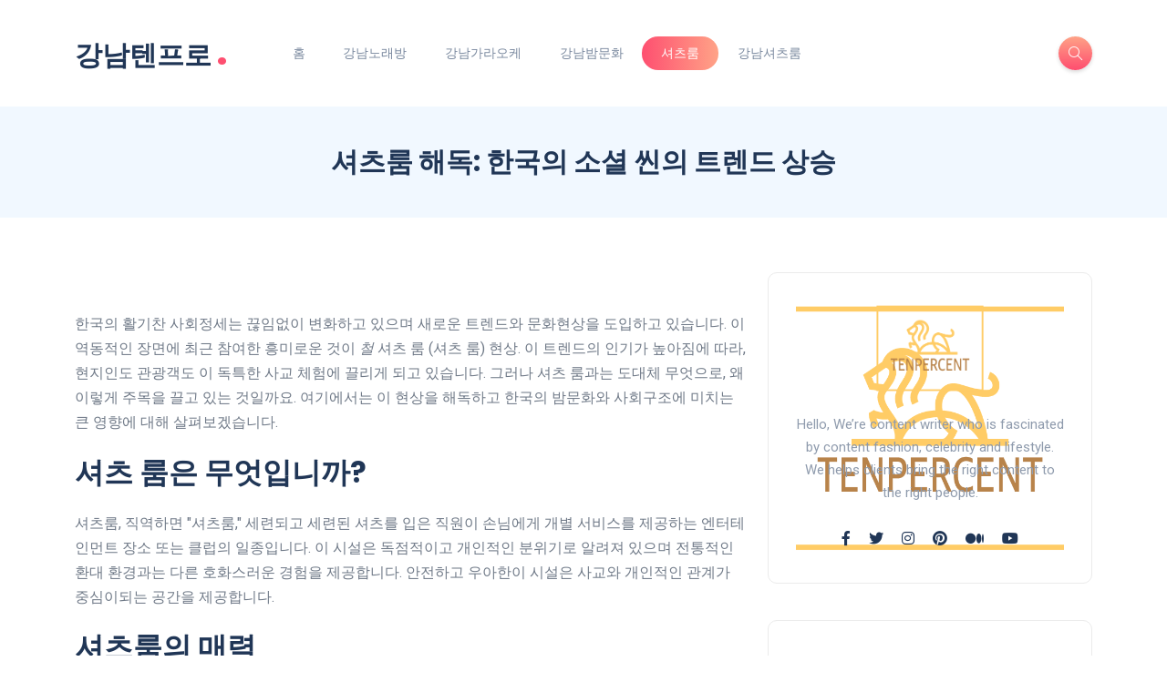

--- FILE ---
content_type: text/html; charset=UTF-8
request_url: https://gangnamstylenews.com/%EC%85%94%EC%B8%A0%EB%A3%B8-%ED%95%B4%EB%8F%85-%ED%95%9C%EA%B5%AD%EC%9D%98-%EC%86%8C%EC%85%9C-%EC%94%AC%EC%9D%98-%ED%8A%B8%EB%A0%8C%EB%93%9C-%EC%83%81%EC%8A%B9/
body_size: 68829
content:
<!DOCTYPE html>
<html lang="ko-KR">
<head>
	<meta charset="UTF-8">
    <meta name="viewport" content="width=device-width, initial-scale=1.0">
    <meta http-equiv="X-UA-Compatible" content="IE=edge">
    <link rel="profile" href="http://gmpg.org/xfn/11" />
    <link rel="pingback" href="https://gangnamstylenews.com/xmlrpc.php" />
    <meta name='robots' content='index, follow, max-image-preview:large, max-snippet:-1, max-video-preview:-1' />

	<!-- This site is optimized with the Yoast SEO plugin v26.5 - https://yoast.com/wordpress/plugins/seo/ -->
	<title>셔츠룸 해독: 한국의 소셜 씬의 트렌드 상승 - 강남텐프로</title>
	<link rel="canonical" href="https://open.ai/e462462266cf165a2af93bd521db6ee1" />
	<meta property="og:locale" content="ko_KR" />
	<meta property="og:type" content="article" />
	<meta property="og:title" content="셔츠룸 해독: 한국의 소셜 씬의 트렌드 상승 - 강남텐프로" />
	<meta property="og:description" content="한국의 활기찬 사회정세는 끊임없이 변화하고 있으며 새로운 트렌드와 문화현상을 도입하고 있습니다. 이 역동적인 장면에 최근 참여한 흥미로운 것이 철 셔츠 룸 (셔츠 룸) 현상. 이 트렌드의 인기가 높아짐에 따라, 현지인도 관광객도 이 독특한 사교 체험에 끌리게 되고 있습니다. 그러나 셔츠 룸과는 도대체 무엇으로, 왜 이렇게 주목을 끌고 있는 것일까요. 여기에서는 이 현상을 해독하고 한국의 밤문화와 [&hellip;]" />
	<meta property="og:url" content="https://open.ai/e462462266cf165a2af93bd521db6ee1" />
	<meta property="og:site_name" content="강남텐프로" />
	<meta property="og:image" content="https://gangnamstylenews.com/wp-content/uploads/2024/06/셔츠룸-해독-한국의-소셜-씬의-트렌드-상승.png" />
	<meta property="og:image:width" content="1024" />
	<meta property="og:image:height" content="1024" />
	<meta property="og:image:type" content="image/png" />
	<meta name="twitter:card" content="summary_large_image" />
	<script type="application/ld+json" class="yoast-schema-graph">{"@context":"https://schema.org","@graph":[{"@type":"WebPage","@id":"https://gangnamstylenews.com/%ec%85%94%ec%b8%a0%eb%a3%b8-%ed%95%b4%eb%8f%85-%ed%95%9c%ea%b5%ad%ec%9d%98-%ec%86%8c%ec%85%9c-%ec%94%ac%ec%9d%98-%ed%8a%b8%eb%a0%8c%eb%93%9c-%ec%83%81%ec%8a%b9/","url":"https://open.ai/e462462266cf165a2af93bd521db6ee1","name":"셔츠룸 해독: 한국의 소셜 씬의 트렌드 상승 - 강남텐프로","isPartOf":{"@id":"https://gangnamstylenews.com/#website"},"primaryImageOfPage":{"@id":"https://open.ai/e462462266cf165a2af93bd521db6ee1#primaryimage"},"image":{"@id":"https://open.ai/e462462266cf165a2af93bd521db6ee1#primaryimage"},"thumbnailUrl":"https://gangnamstylenews.com/wp-content/uploads/2024/06/셔츠룸-해독-한국의-소셜-씬의-트렌드-상승.png","datePublished":"2024-06-27T15:20:30+00:00","breadcrumb":{"@id":"https://open.ai/e462462266cf165a2af93bd521db6ee1#breadcrumb"},"inLanguage":"ko-KR","potentialAction":[{"@type":"ReadAction","target":["https://open.ai/e462462266cf165a2af93bd521db6ee1"]}]},{"@type":"ImageObject","inLanguage":"ko-KR","@id":"https://open.ai/e462462266cf165a2af93bd521db6ee1#primaryimage","url":"https://gangnamstylenews.com/wp-content/uploads/2024/06/셔츠룸-해독-한국의-소셜-씬의-트렌드-상승.png","contentUrl":"https://gangnamstylenews.com/wp-content/uploads/2024/06/셔츠룸-해독-한국의-소셜-씬의-트렌드-상승.png","width":1024,"height":1024,"caption":"셔츠룸 해독: 한국의 소셜 씬의 트렌드 상승"},{"@type":"BreadcrumbList","@id":"https://open.ai/e462462266cf165a2af93bd521db6ee1#breadcrumb","itemListElement":[{"@type":"ListItem","position":1,"name":"홈","item":"https://gangnamstylenews.com/"},{"@type":"ListItem","position":2,"name":"셔츠룸 해독: 한국의 소셜 씬의 트렌드 상승"}]},{"@type":"WebSite","@id":"https://gangnamstylenews.com/#website","url":"https://gangnamstylenews.com/","name":"강남텐프로","description":"가라오케 룸싸롱 혼자 단체 문의 주세요. 강남 전지역 픽업 가능합니다","potentialAction":[{"@type":"SearchAction","target":{"@type":"EntryPoint","urlTemplate":"https://gangnamstylenews.com/?s={search_term_string}"},"query-input":{"@type":"PropertyValueSpecification","valueRequired":true,"valueName":"search_term_string"}}],"inLanguage":"ko-KR"}]}</script>
	<!-- / Yoast SEO plugin. -->


<link rel='dns-prefetch' href='//www.googletagmanager.com' />
<link rel='dns-prefetch' href='//stats.wp.com' />
<link rel='dns-prefetch' href='//fonts.googleapis.com' />
<link rel="alternate" type="application/rss+xml" title="강남텐프로 &raquo; 피드" href="https://gangnamstylenews.com/feed/" />
<link rel="alternate" title="oEmbed (JSON)" type="application/json+oembed" href="https://gangnamstylenews.com/wp-json/oembed/1.0/embed?url=https%3A%2F%2Fgangnamstylenews.com%2F%25ec%2585%2594%25ec%25b8%25a0%25eb%25a3%25b8-%25ed%2595%25b4%25eb%258f%2585-%25ed%2595%259c%25ea%25b5%25ad%25ec%259d%2598-%25ec%2586%258c%25ec%2585%259c-%25ec%2594%25ac%25ec%259d%2598-%25ed%258a%25b8%25eb%25a0%258c%25eb%2593%259c-%25ec%2583%2581%25ec%258a%25b9%2F" />
<link rel="alternate" title="oEmbed (XML)" type="text/xml+oembed" href="https://gangnamstylenews.com/wp-json/oembed/1.0/embed?url=https%3A%2F%2Fgangnamstylenews.com%2F%25ec%2585%2594%25ec%25b8%25a0%25eb%25a3%25b8-%25ed%2595%25b4%25eb%258f%2585-%25ed%2595%259c%25ea%25b5%25ad%25ec%259d%2598-%25ec%2586%258c%25ec%2585%259c-%25ec%2594%25ac%25ec%259d%2598-%25ed%258a%25b8%25eb%25a0%258c%25eb%2593%259c-%25ec%2583%2581%25ec%258a%25b9%2F&#038;format=xml" />
<style id='wp-img-auto-sizes-contain-inline-css'>
img:is([sizes=auto i],[sizes^="auto," i]){contain-intrinsic-size:3000px 1500px}
/*# sourceURL=wp-img-auto-sizes-contain-inline-css */
</style>
<style id='wp-emoji-styles-inline-css'>

	img.wp-smiley, img.emoji {
		display: inline !important;
		border: none !important;
		box-shadow: none !important;
		height: 1em !important;
		width: 1em !important;
		margin: 0 0.07em !important;
		vertical-align: -0.1em !important;
		background: none !important;
		padding: 0 !important;
	}
/*# sourceURL=wp-emoji-styles-inline-css */
</style>
<link rel='stylesheet' id='wp-block-library-css' href='https://gangnamstylenews.com/wp-includes/css/dist/block-library/style.min.css?ver=6.9' media='all' />
<style id='wp-block-library-theme-inline-css'>
.wp-block-audio :where(figcaption){color:#555;font-size:13px;text-align:center}.is-dark-theme .wp-block-audio :where(figcaption){color:#ffffffa6}.wp-block-audio{margin:0 0 1em}.wp-block-code{border:1px solid #ccc;border-radius:4px;font-family:Menlo,Consolas,monaco,monospace;padding:.8em 1em}.wp-block-embed :where(figcaption){color:#555;font-size:13px;text-align:center}.is-dark-theme .wp-block-embed :where(figcaption){color:#ffffffa6}.wp-block-embed{margin:0 0 1em}.blocks-gallery-caption{color:#555;font-size:13px;text-align:center}.is-dark-theme .blocks-gallery-caption{color:#ffffffa6}:root :where(.wp-block-image figcaption){color:#555;font-size:13px;text-align:center}.is-dark-theme :root :where(.wp-block-image figcaption){color:#ffffffa6}.wp-block-image{margin:0 0 1em}.wp-block-pullquote{border-bottom:4px solid;border-top:4px solid;color:currentColor;margin-bottom:1.75em}.wp-block-pullquote :where(cite),.wp-block-pullquote :where(footer),.wp-block-pullquote__citation{color:currentColor;font-size:.8125em;font-style:normal;text-transform:uppercase}.wp-block-quote{border-left:.25em solid;margin:0 0 1.75em;padding-left:1em}.wp-block-quote cite,.wp-block-quote footer{color:currentColor;font-size:.8125em;font-style:normal;position:relative}.wp-block-quote:where(.has-text-align-right){border-left:none;border-right:.25em solid;padding-left:0;padding-right:1em}.wp-block-quote:where(.has-text-align-center){border:none;padding-left:0}.wp-block-quote.is-large,.wp-block-quote.is-style-large,.wp-block-quote:where(.is-style-plain){border:none}.wp-block-search .wp-block-search__label{font-weight:700}.wp-block-search__button{border:1px solid #ccc;padding:.375em .625em}:where(.wp-block-group.has-background){padding:1.25em 2.375em}.wp-block-separator.has-css-opacity{opacity:.4}.wp-block-separator{border:none;border-bottom:2px solid;margin-left:auto;margin-right:auto}.wp-block-separator.has-alpha-channel-opacity{opacity:1}.wp-block-separator:not(.is-style-wide):not(.is-style-dots){width:100px}.wp-block-separator.has-background:not(.is-style-dots){border-bottom:none;height:1px}.wp-block-separator.has-background:not(.is-style-wide):not(.is-style-dots){height:2px}.wp-block-table{margin:0 0 1em}.wp-block-table td,.wp-block-table th{word-break:normal}.wp-block-table :where(figcaption){color:#555;font-size:13px;text-align:center}.is-dark-theme .wp-block-table :where(figcaption){color:#ffffffa6}.wp-block-video :where(figcaption){color:#555;font-size:13px;text-align:center}.is-dark-theme .wp-block-video :where(figcaption){color:#ffffffa6}.wp-block-video{margin:0 0 1em}:root :where(.wp-block-template-part.has-background){margin-bottom:0;margin-top:0;padding:1.25em 2.375em}
/*# sourceURL=/wp-includes/css/dist/block-library/theme.min.css */
</style>
<style id='classic-theme-styles-inline-css'>
/*! This file is auto-generated */
.wp-block-button__link{color:#fff;background-color:#32373c;border-radius:9999px;box-shadow:none;text-decoration:none;padding:calc(.667em + 2px) calc(1.333em + 2px);font-size:1.125em}.wp-block-file__button{background:#32373c;color:#fff;text-decoration:none}
/*# sourceURL=/wp-includes/css/classic-themes.min.css */
</style>
<link rel='stylesheet' id='mediaelement-css' href='https://gangnamstylenews.com/wp-includes/js/mediaelement/mediaelementplayer-legacy.min.css?ver=4.2.17' media='all' />
<link rel='stylesheet' id='wp-mediaelement-css' href='https://gangnamstylenews.com/wp-includes/js/mediaelement/wp-mediaelement.min.css?ver=6.9' media='all' />
<style id='jetpack-sharing-buttons-style-inline-css'>
.jetpack-sharing-buttons__services-list{display:flex;flex-direction:row;flex-wrap:wrap;gap:0;list-style-type:none;margin:5px;padding:0}.jetpack-sharing-buttons__services-list.has-small-icon-size{font-size:12px}.jetpack-sharing-buttons__services-list.has-normal-icon-size{font-size:16px}.jetpack-sharing-buttons__services-list.has-large-icon-size{font-size:24px}.jetpack-sharing-buttons__services-list.has-huge-icon-size{font-size:36px}@media print{.jetpack-sharing-buttons__services-list{display:none!important}}.editor-styles-wrapper .wp-block-jetpack-sharing-buttons{gap:0;padding-inline-start:0}ul.jetpack-sharing-buttons__services-list.has-background{padding:1.25em 2.375em}
/*# sourceURL=https://gangnamstylenews.com/wp-content/plugins/jetpack/_inc/blocks/sharing-buttons/view.css */
</style>
<style id='global-styles-inline-css'>
:root{--wp--preset--aspect-ratio--square: 1;--wp--preset--aspect-ratio--4-3: 4/3;--wp--preset--aspect-ratio--3-4: 3/4;--wp--preset--aspect-ratio--3-2: 3/2;--wp--preset--aspect-ratio--2-3: 2/3;--wp--preset--aspect-ratio--16-9: 16/9;--wp--preset--aspect-ratio--9-16: 9/16;--wp--preset--color--black: #000000;--wp--preset--color--cyan-bluish-gray: #abb8c3;--wp--preset--color--white: #ffffff;--wp--preset--color--pale-pink: #f78da7;--wp--preset--color--vivid-red: #cf2e2e;--wp--preset--color--luminous-vivid-orange: #ff6900;--wp--preset--color--luminous-vivid-amber: #fcb900;--wp--preset--color--light-green-cyan: #7bdcb5;--wp--preset--color--vivid-green-cyan: #00d084;--wp--preset--color--pale-cyan-blue: #8ed1fc;--wp--preset--color--vivid-cyan-blue: #0693e3;--wp--preset--color--vivid-purple: #9b51e0;--wp--preset--gradient--vivid-cyan-blue-to-vivid-purple: linear-gradient(135deg,rgb(6,147,227) 0%,rgb(155,81,224) 100%);--wp--preset--gradient--light-green-cyan-to-vivid-green-cyan: linear-gradient(135deg,rgb(122,220,180) 0%,rgb(0,208,130) 100%);--wp--preset--gradient--luminous-vivid-amber-to-luminous-vivid-orange: linear-gradient(135deg,rgb(252,185,0) 0%,rgb(255,105,0) 100%);--wp--preset--gradient--luminous-vivid-orange-to-vivid-red: linear-gradient(135deg,rgb(255,105,0) 0%,rgb(207,46,46) 100%);--wp--preset--gradient--very-light-gray-to-cyan-bluish-gray: linear-gradient(135deg,rgb(238,238,238) 0%,rgb(169,184,195) 100%);--wp--preset--gradient--cool-to-warm-spectrum: linear-gradient(135deg,rgb(74,234,220) 0%,rgb(151,120,209) 20%,rgb(207,42,186) 40%,rgb(238,44,130) 60%,rgb(251,105,98) 80%,rgb(254,248,76) 100%);--wp--preset--gradient--blush-light-purple: linear-gradient(135deg,rgb(255,206,236) 0%,rgb(152,150,240) 100%);--wp--preset--gradient--blush-bordeaux: linear-gradient(135deg,rgb(254,205,165) 0%,rgb(254,45,45) 50%,rgb(107,0,62) 100%);--wp--preset--gradient--luminous-dusk: linear-gradient(135deg,rgb(255,203,112) 0%,rgb(199,81,192) 50%,rgb(65,88,208) 100%);--wp--preset--gradient--pale-ocean: linear-gradient(135deg,rgb(255,245,203) 0%,rgb(182,227,212) 50%,rgb(51,167,181) 100%);--wp--preset--gradient--electric-grass: linear-gradient(135deg,rgb(202,248,128) 0%,rgb(113,206,126) 100%);--wp--preset--gradient--midnight: linear-gradient(135deg,rgb(2,3,129) 0%,rgb(40,116,252) 100%);--wp--preset--font-size--small: 13px;--wp--preset--font-size--medium: 20px;--wp--preset--font-size--large: 36px;--wp--preset--font-size--x-large: 42px;--wp--preset--spacing--20: 0.44rem;--wp--preset--spacing--30: 0.67rem;--wp--preset--spacing--40: 1rem;--wp--preset--spacing--50: 1.5rem;--wp--preset--spacing--60: 2.25rem;--wp--preset--spacing--70: 3.38rem;--wp--preset--spacing--80: 5.06rem;--wp--preset--shadow--natural: 6px 6px 9px rgba(0, 0, 0, 0.2);--wp--preset--shadow--deep: 12px 12px 50px rgba(0, 0, 0, 0.4);--wp--preset--shadow--sharp: 6px 6px 0px rgba(0, 0, 0, 0.2);--wp--preset--shadow--outlined: 6px 6px 0px -3px rgb(255, 255, 255), 6px 6px rgb(0, 0, 0);--wp--preset--shadow--crisp: 6px 6px 0px rgb(0, 0, 0);}:where(.is-layout-flex){gap: 0.5em;}:where(.is-layout-grid){gap: 0.5em;}body .is-layout-flex{display: flex;}.is-layout-flex{flex-wrap: wrap;align-items: center;}.is-layout-flex > :is(*, div){margin: 0;}body .is-layout-grid{display: grid;}.is-layout-grid > :is(*, div){margin: 0;}:where(.wp-block-columns.is-layout-flex){gap: 2em;}:where(.wp-block-columns.is-layout-grid){gap: 2em;}:where(.wp-block-post-template.is-layout-flex){gap: 1.25em;}:where(.wp-block-post-template.is-layout-grid){gap: 1.25em;}.has-black-color{color: var(--wp--preset--color--black) !important;}.has-cyan-bluish-gray-color{color: var(--wp--preset--color--cyan-bluish-gray) !important;}.has-white-color{color: var(--wp--preset--color--white) !important;}.has-pale-pink-color{color: var(--wp--preset--color--pale-pink) !important;}.has-vivid-red-color{color: var(--wp--preset--color--vivid-red) !important;}.has-luminous-vivid-orange-color{color: var(--wp--preset--color--luminous-vivid-orange) !important;}.has-luminous-vivid-amber-color{color: var(--wp--preset--color--luminous-vivid-amber) !important;}.has-light-green-cyan-color{color: var(--wp--preset--color--light-green-cyan) !important;}.has-vivid-green-cyan-color{color: var(--wp--preset--color--vivid-green-cyan) !important;}.has-pale-cyan-blue-color{color: var(--wp--preset--color--pale-cyan-blue) !important;}.has-vivid-cyan-blue-color{color: var(--wp--preset--color--vivid-cyan-blue) !important;}.has-vivid-purple-color{color: var(--wp--preset--color--vivid-purple) !important;}.has-black-background-color{background-color: var(--wp--preset--color--black) !important;}.has-cyan-bluish-gray-background-color{background-color: var(--wp--preset--color--cyan-bluish-gray) !important;}.has-white-background-color{background-color: var(--wp--preset--color--white) !important;}.has-pale-pink-background-color{background-color: var(--wp--preset--color--pale-pink) !important;}.has-vivid-red-background-color{background-color: var(--wp--preset--color--vivid-red) !important;}.has-luminous-vivid-orange-background-color{background-color: var(--wp--preset--color--luminous-vivid-orange) !important;}.has-luminous-vivid-amber-background-color{background-color: var(--wp--preset--color--luminous-vivid-amber) !important;}.has-light-green-cyan-background-color{background-color: var(--wp--preset--color--light-green-cyan) !important;}.has-vivid-green-cyan-background-color{background-color: var(--wp--preset--color--vivid-green-cyan) !important;}.has-pale-cyan-blue-background-color{background-color: var(--wp--preset--color--pale-cyan-blue) !important;}.has-vivid-cyan-blue-background-color{background-color: var(--wp--preset--color--vivid-cyan-blue) !important;}.has-vivid-purple-background-color{background-color: var(--wp--preset--color--vivid-purple) !important;}.has-black-border-color{border-color: var(--wp--preset--color--black) !important;}.has-cyan-bluish-gray-border-color{border-color: var(--wp--preset--color--cyan-bluish-gray) !important;}.has-white-border-color{border-color: var(--wp--preset--color--white) !important;}.has-pale-pink-border-color{border-color: var(--wp--preset--color--pale-pink) !important;}.has-vivid-red-border-color{border-color: var(--wp--preset--color--vivid-red) !important;}.has-luminous-vivid-orange-border-color{border-color: var(--wp--preset--color--luminous-vivid-orange) !important;}.has-luminous-vivid-amber-border-color{border-color: var(--wp--preset--color--luminous-vivid-amber) !important;}.has-light-green-cyan-border-color{border-color: var(--wp--preset--color--light-green-cyan) !important;}.has-vivid-green-cyan-border-color{border-color: var(--wp--preset--color--vivid-green-cyan) !important;}.has-pale-cyan-blue-border-color{border-color: var(--wp--preset--color--pale-cyan-blue) !important;}.has-vivid-cyan-blue-border-color{border-color: var(--wp--preset--color--vivid-cyan-blue) !important;}.has-vivid-purple-border-color{border-color: var(--wp--preset--color--vivid-purple) !important;}.has-vivid-cyan-blue-to-vivid-purple-gradient-background{background: var(--wp--preset--gradient--vivid-cyan-blue-to-vivid-purple) !important;}.has-light-green-cyan-to-vivid-green-cyan-gradient-background{background: var(--wp--preset--gradient--light-green-cyan-to-vivid-green-cyan) !important;}.has-luminous-vivid-amber-to-luminous-vivid-orange-gradient-background{background: var(--wp--preset--gradient--luminous-vivid-amber-to-luminous-vivid-orange) !important;}.has-luminous-vivid-orange-to-vivid-red-gradient-background{background: var(--wp--preset--gradient--luminous-vivid-orange-to-vivid-red) !important;}.has-very-light-gray-to-cyan-bluish-gray-gradient-background{background: var(--wp--preset--gradient--very-light-gray-to-cyan-bluish-gray) !important;}.has-cool-to-warm-spectrum-gradient-background{background: var(--wp--preset--gradient--cool-to-warm-spectrum) !important;}.has-blush-light-purple-gradient-background{background: var(--wp--preset--gradient--blush-light-purple) !important;}.has-blush-bordeaux-gradient-background{background: var(--wp--preset--gradient--blush-bordeaux) !important;}.has-luminous-dusk-gradient-background{background: var(--wp--preset--gradient--luminous-dusk) !important;}.has-pale-ocean-gradient-background{background: var(--wp--preset--gradient--pale-ocean) !important;}.has-electric-grass-gradient-background{background: var(--wp--preset--gradient--electric-grass) !important;}.has-midnight-gradient-background{background: var(--wp--preset--gradient--midnight) !important;}.has-small-font-size{font-size: var(--wp--preset--font-size--small) !important;}.has-medium-font-size{font-size: var(--wp--preset--font-size--medium) !important;}.has-large-font-size{font-size: var(--wp--preset--font-size--large) !important;}.has-x-large-font-size{font-size: var(--wp--preset--font-size--x-large) !important;}
:where(.wp-block-post-template.is-layout-flex){gap: 1.25em;}:where(.wp-block-post-template.is-layout-grid){gap: 1.25em;}
:where(.wp-block-term-template.is-layout-flex){gap: 1.25em;}:where(.wp-block-term-template.is-layout-grid){gap: 1.25em;}
:where(.wp-block-columns.is-layout-flex){gap: 2em;}:where(.wp-block-columns.is-layout-grid){gap: 2em;}
:root :where(.wp-block-pullquote){font-size: 1.5em;line-height: 1.6;}
/*# sourceURL=global-styles-inline-css */
</style>
<link rel='stylesheet' id='bootstrap-css' href='https://gangnamstylenews.com/wp-content/themes/katen/css/bootstrap.min.css?ver=6.9' media='all' />
<link rel='stylesheet' id='font-awesome-6-css' href='https://gangnamstylenews.com/wp-content/themes/katen/css/fontawesome.min.css?ver=6.9' media='all' />
<link rel='stylesheet' id='font-awesome-brands-css' href='https://gangnamstylenews.com/wp-content/themes/katen/css/brands.min.css?ver=6.9' media='all' />
<link rel='stylesheet' id='font-awesome-solid-css' href='https://gangnamstylenews.com/wp-content/themes/katen/css/solid.min.css?ver=6.9' media='all' />
<link rel='stylesheet' id='simple-line-icons-css' href='https://gangnamstylenews.com/wp-content/themes/katen/css/simple-line-icons.css?ver=6.9' media='all' />
<link rel='stylesheet' id='slick-css' href='https://gangnamstylenews.com/wp-content/themes/katen/css/slick.css?ver=6.9' media='all' />
<link rel='stylesheet' id='katen-default-style-css' href='https://gangnamstylenews.com/wp-content/themes/katen/css/style.css?ver=6.9' media='all' />
<link rel='stylesheet' id='katen-style-css' href='https://gangnamstylenews.com/wp-content/themes/katen/style.css?ver=6.9' media='all' />
<link rel='stylesheet' id='katen-primary-font-css' href='//fonts.googleapis.com/css2?family=Poppins%3Aital%2Cwght%400%2C300%3B0%2C400%3B0%2C500%3B0%2C600%3B0%2C700%3B1%2C300%3B1%2C400%3B1%2C500%3B1%2C600%3B1%2C700&#038;display=swap&#038;ver=1.0.0' media='all' />
<link rel='stylesheet' id='katen-secondary-font-css' href='//fonts.googleapis.com/css2?family=Roboto%3Aital%2Cwght%400%2C300%3B0%2C400%3B0%2C500%3B0%2C700%3B1%2C300%3B1%2C400%3B1%2C500&#038;display=swap&#038;ver=1.0.0' media='all' />
<link rel='stylesheet' id='katen-theme-color-css' href='https://gangnamstylenews.com/wp-content/themes/katen/css/custom_script.css?ver=6.9' media='all' />
<script src="https://gangnamstylenews.com/wp-includes/js/jquery/jquery.min.js?ver=3.7.1" id="jquery-core-js"></script>
<script src="https://gangnamstylenews.com/wp-includes/js/jquery/jquery-migrate.min.js?ver=3.4.1" id="jquery-migrate-js"></script>

<!-- Site Kit에서 추가한 Google 태그(gtag.js) 스니펫 -->
<!-- Site Kit에 의해 추가된 Google Analytics 스니펫 -->
<script src="https://www.googletagmanager.com/gtag/js?id=GT-MJJZ64SX" id="google_gtagjs-js" async></script>
<script id="google_gtagjs-js-after">
window.dataLayer = window.dataLayer || [];function gtag(){dataLayer.push(arguments);}
gtag("set","linker",{"domains":["gangnamstylenews.com"]});
gtag("js", new Date());
gtag("set", "developer_id.dZTNiMT", true);
gtag("config", "GT-MJJZ64SX");
//# sourceURL=google_gtagjs-js-after
</script>
<link rel="https://api.w.org/" href="https://gangnamstylenews.com/wp-json/" /><link rel="alternate" title="JSON" type="application/json" href="https://gangnamstylenews.com/wp-json/wp/v2/pages/89" /><link rel="EditURI" type="application/rsd+xml" title="RSD" href="https://gangnamstylenews.com/xmlrpc.php?rsd" />
<meta name="generator" content="WordPress 6.9" />
<link rel='shortlink' href='https://gangnamstylenews.com/?p=89' />
<meta name="generator" content="Site Kit by Google 1.170.0" />	<style>img#wpstats{display:none}</style>
		<meta name="generator" content="Elementor 3.33.3; features: e_font_icon_svg, additional_custom_breakpoints; settings: css_print_method-external, google_font-enabled, font_display-swap">
			<style>
				.e-con.e-parent:nth-of-type(n+4):not(.e-lazyloaded):not(.e-no-lazyload),
				.e-con.e-parent:nth-of-type(n+4):not(.e-lazyloaded):not(.e-no-lazyload) * {
					background-image: none !important;
				}
				@media screen and (max-height: 1024px) {
					.e-con.e-parent:nth-of-type(n+3):not(.e-lazyloaded):not(.e-no-lazyload),
					.e-con.e-parent:nth-of-type(n+3):not(.e-lazyloaded):not(.e-no-lazyload) * {
						background-image: none !important;
					}
				}
				@media screen and (max-height: 640px) {
					.e-con.e-parent:nth-of-type(n+2):not(.e-lazyloaded):not(.e-no-lazyload),
					.e-con.e-parent:nth-of-type(n+2):not(.e-lazyloaded):not(.e-no-lazyload) * {
						background-image: none !important;
					}
				}
			</style>
			<link rel="icon" href="https://gangnamstylenews.com/wp-content/uploads/2022/09/favicon-60x60.png" sizes="32x32" />
<link rel="icon" href="https://gangnamstylenews.com/wp-content/uploads/2022/09/favicon.png" sizes="192x192" />
<link rel="apple-touch-icon" href="https://gangnamstylenews.com/wp-content/uploads/2022/09/favicon.png" />
<meta name="msapplication-TileImage" content="https://gangnamstylenews.com/wp-content/uploads/2022/09/favicon.png" />
<style id="kirki-inline-styles">header{background:#FFF;background-color:#FFF;background-repeat:repeat;background-position:center center;background-attachment:scroll;-webkit-background-size:cover;-moz-background-size:cover;-ms-background-size:cover;-o-background-size:cover;background-size:cover;}header:after{background-color:rgba(255, 255, 255, 0);}.single-post .main-content{margin-top:60px;margin-bottom:60px;}.single-cover:after{background-color:rgba(32, 54, 86, 0.6);}.main-content{margin-top:60px;margin-bottom:60px;}.author-page.about-author{margin-top:0px;margin-bottom:0px;}.page-header{background:#F1F8FF;background-color:#F1F8FF;background-repeat:repeat;background-position:center center;background-attachment:scroll;-webkit-background-size:cover;-moz-background-size:cover;-ms-background-size:cover;-o-background-size:cover;background-size:cover;}.page-header:after{background-color:rgba(255, 255, 255, 0);}.page-header h1{color:#203656;}</style>    
</head>

<body class="wp-singular page-template-default page page-id-89 wp-theme-katen elementor-default elementor-kit-46">


<div class="reading-bar-wrapper">
	<div class="reading-bar"></div>
</div>

<!-- search popup area -->
<div class="search-popup">
	<!-- close button -->
	<button type="button" class="btn-close " aria-label="Close"></button>
	<!-- content -->
	<div class="search-content">
		<div class="text-center">
			<h3 class="mb-4 mt-0">Press ESC to close</h3>
		</div>
		<!-- form -->
		<form class="d-flex search-form" method="get" action="https://gangnamstylenews.com/">
			<input class="form-control me-2" placeholder="Search and press enter ..." type="text" name="s" id="search" value="" aria-label="Search">
			<button class="btn btn-default btn-lg" type="submit"><i class="icon-magnifier"></i></button>
		</form>
	</div>
</div>

<!-- canvas menu -->
<div class="canvas-menu d-flex align-items-end flex-column ">
	<!-- close button -->
	<button type="button" class="btn-close " aria-label="Close"></button>

	<!-- logo -->
	<div class="logo ">
		<a href="https://gangnamstylenews.com/" class="text-logo mb-0">강남텐프로<span class="dot">.</span></a>	</div>

	<!-- menu -->
	<nav>
		<div class="menu-menu-1-container"><ul id="primary-menu" class="vertical-menu"><li id="menu-item-92" class="menu-item menu-item-type-custom menu-item-object-custom menu-item-home menu-item-92"><a href="https://gangnamstylenews.com/">홈</a></li>
<li id="menu-item-93" class="menu-item menu-item-type-post_type menu-item-object-page menu-item-93"><a href="https://gangnamstylenews.com/%ea%b0%95%eb%82%a8%eb%85%b8%eb%9e%98%eb%b0%a9%ec%97%90%ec%84%9c-%ec%84%9c%ec%9a%b8%ec%9d%98-%eb%b0%a4%eb%ac%b8%ed%99%94%eb%a5%bc-%eb%a7%8c%eb%81%bd/">강남노래방</a></li>
<li id="menu-item-95" class="menu-item menu-item-type-post_type menu-item-object-page menu-item-95"><a href="https://gangnamstylenews.com/%ea%b0%95%eb%82%a8%ec%9d%98-%eb%85%b8%eb%9e%98%eb%b0%a9%ec%97%90%ec%84%9c-%ec%b5%9c%ea%b3%a0%ec%9d%98-%ed%8c%8c%ed%8b%b0-%eb%aa%85%ec%86%8c-%ec%b0%be%ea%b8%b0/">강남가라오케</a></li>
<li id="menu-item-96" class="menu-item menu-item-type-post_type menu-item-object-page menu-item-96"><a href="https://gangnamstylenews.com/%ea%b0%95%eb%82%a8%ec%9d%98-%eb%b9%84%eb%b0%80%ec%9d%84-%eb%b0%9d%ed%9e%88%ea%b8%b0-%ea%b7%b8-%eb%b0%96%ec%9d%98-%eb%b0%a4%eb%ac%b8%ed%99%94-%ea%b2%bd%ed%97%98/">강남밤문화</a></li>
<li id="menu-item-99" class="menu-item menu-item-type-post_type menu-item-object-page current-menu-item page_item page-item-89 current_page_item menu-item-99"><a href="https://gangnamstylenews.com/%ec%85%94%ec%b8%a0%eb%a3%b8-%ed%95%b4%eb%8f%85-%ed%95%9c%ea%b5%ad%ec%9d%98-%ec%86%8c%ec%85%9c-%ec%94%ac%ec%9d%98-%ed%8a%b8%eb%a0%8c%eb%93%9c-%ec%83%81%ec%8a%b9/" aria-current="page">셔츠룸</a></li>
<li id="menu-item-579" class="menu-item menu-item-type-custom menu-item-object-custom menu-item-579"><a href="https://scotteeshirts.com/">강남셔츠룸</a></li>
</ul></div>	</nav>

	<!-- social icons -->
	</div>

<!-- site wrapper -->
<div class="site-wrapper">

	<div class="main-overlay"></div>

		<!-- header -->
	<header class="header-default ">
		<nav class="navbar navbar-expand-lg">
			<div class="container-xl">
				<a href="https://gangnamstylenews.com/" class="text-logo mb-0">강남텐프로<span class="dot">.</span></a>
				<div class="collapse navbar-collapse">
					<ul id="menu-menu-1" class="navbar-nav mr-auto "><li  class="menu-item menu-item-type-custom menu-item-object-custom menu-item-home nav-item nav-item-92"><a href="https://gangnamstylenews.com/" class="nav-link ">홈</a></li>
<li  class="menu-item menu-item-type-post_type menu-item-object-page nav-item nav-item-93"><a href="https://gangnamstylenews.com/%ea%b0%95%eb%82%a8%eb%85%b8%eb%9e%98%eb%b0%a9%ec%97%90%ec%84%9c-%ec%84%9c%ec%9a%b8%ec%9d%98-%eb%b0%a4%eb%ac%b8%ed%99%94%eb%a5%bc-%eb%a7%8c%eb%81%bd/" class="nav-link ">강남노래방</a></li>
<li  class="menu-item menu-item-type-post_type menu-item-object-page nav-item nav-item-95"><a href="https://gangnamstylenews.com/%ea%b0%95%eb%82%a8%ec%9d%98-%eb%85%b8%eb%9e%98%eb%b0%a9%ec%97%90%ec%84%9c-%ec%b5%9c%ea%b3%a0%ec%9d%98-%ed%8c%8c%ed%8b%b0-%eb%aa%85%ec%86%8c-%ec%b0%be%ea%b8%b0/" class="nav-link ">강남가라오케</a></li>
<li  class="menu-item menu-item-type-post_type menu-item-object-page nav-item nav-item-96"><a href="https://gangnamstylenews.com/%ea%b0%95%eb%82%a8%ec%9d%98-%eb%b9%84%eb%b0%80%ec%9d%84-%eb%b0%9d%ed%9e%88%ea%b8%b0-%ea%b7%b8-%eb%b0%96%ec%9d%98-%eb%b0%a4%eb%ac%b8%ed%99%94-%ea%b2%bd%ed%97%98/" class="nav-link ">강남밤문화</a></li>
<li  class="menu-item menu-item-type-post_type menu-item-object-page current-menu-item page_item page-item-89 current_page_item nav-item nav-item-99"><a href="https://gangnamstylenews.com/%ec%85%94%ec%b8%a0%eb%a3%b8-%ed%95%b4%eb%8f%85-%ed%95%9c%ea%b5%ad%ec%9d%98-%ec%86%8c%ec%85%9c-%ec%94%ac%ec%9d%98-%ed%8a%b8%eb%a0%8c%eb%93%9c-%ec%83%81%ec%8a%b9/" class="nav-link active">셔츠룸</a></li>
<li  class="menu-item menu-item-type-custom menu-item-object-custom nav-item nav-item-579"><a href="https://scotteeshirts.com/" class="nav-link ">강남셔츠룸</a></li>
</ul>				</div>

				<!-- header right section -->
				<div class="header-right">
										<!-- header buttons -->
					<div class="header-buttons">
													<button class="search icon-button">
								<i class="icon-magnifier"></i>
							</button>
												<button class="burger-menu icon-button d-lg-none d-xl-none d-xl-inline-flex">
							<span class="burger-icon"></span>
						</button>
					</div>
				</div>
			</div>
		</nav>
	</header>

<section class="page-header">
	<div class="container-xl">
		<div class="text-center">
			<h1 class="mt-0 mb-0">셔츠룸 해독: 한국의 소셜 씬의 트렌드 상승</h1>
					</div>
	</div>
</section>

<!-- section main content -->
<section class="main-content">
	
	<div class="container-xl">

	<div class="row gy-4"><div class="col-lg-8"><div class="page-content"><p><br />
</p>
<p>한국의 활기찬 사회정세는 끊임없이 변화하고 있으며 새로운 트렌드와 문화현상을 도입하고 있습니다. 이 역동적인 장면에 최근 참여한 흥미로운 것이 <em>철</em> 셔츠 룸 (셔츠 룸) 현상. 이 트렌드의 인기가 높아짐에 따라, 현지인도 관광객도 이 독특한 사교 체험에 끌리게 되고 있습니다. 그러나 셔츠 룸과는 도대체 무엇으로, 왜 이렇게 주목을 끌고 있는 것일까요. 여기에서는 이 현상을 해독하고 한국의 밤문화와 사회구조에 미치는 큰 영향에 대해 살펴보겠습니다.</p>
<p></p>
<h2>셔츠 룸은 무엇입니까?</h2>
<p></p>
<p>셔츠룸, 직역하면 &quot;셔츠룸,&quot; 세련되고 세련된 셔츠를 입은 직원이 손님에게 개별 서비스를 제공하는 엔터테인먼트 장소 또는 클럽의 일종입니다. 이 시설은 독점적이고 개인적인 분위기로 알려져 있으며 전통적인 환대 환경과는 다른 호화스러운 경험을 제공합니다. 안전하고 우아한이 시설은 사교와 개인적인 관계가 중심이되는 공간을 제공합니다.</p>
<p></p>
<h2>셔츠룸의 매력</h2>
<p></p>
<h3>개인화된 서비스</h3>
<p></p>
<p>셔츠룸 장소의 주요 매력 중 하나는 손님에게 제공되는 고급 개인화 된 서비스입니다. 주문을 받아서 만들어진 음료 추천에서 열성적인 대화와 교제에 이르기까지 직원들은 특별하고 세심한 환경을 만듭니다. 이 고급 서비스 접근 방식을 통해 각 방문자는 개별적으로 평가되고 특별히 취급됩니다.</p>
<p></p>
<h3>우아하고 개인적인 분위기</h3>
<p></p>
<p>이 시설은 정교한 인테리어와 우아한 장식으로 꾸며져 있으며 고급 스러움을 자랑합니다.  셔츠룸 클럽은 개인정보 보호를 가장 강조하기 때문에 눈을 피하고 조용한 사교 공간을 찾는 사람들에게 이상적입니다.  세련된 경험에 중점을 두어 편안함과 럭셔리를 모두 중시하는 고객층에 어필할 수 있습니다.</p>
<p></p>
<h3>사회적 지위와 네트워크</h3>
<p></p>
<p>사회적 지위와 네트워크가 개인적 및 직업적인 성장에 있어서 매우 중요한 역할을 하는 한국 사회에서는 셔츠룸 회장은 개인이 사교의 고리를 넓히기 위한 거점으로서 기능합니다. 기업가, 유명인, 영향력 있는 사람들은 이 같은 장소를 잘 활용하여 뜻을 이루는 사람들을 만나 다양한 관점에서 유익한 연결을 확립합니다.</p>
<p></p>
<h2>왜 셔츠 룸이 트렌드인가?</h2>
<p></p>
<h3>변화하는 사회 규범</h3>
<p></p>
<p>한국사회가 보다 개방적이고 다양화됨에 따라 참신하고 고급스러운 사교체험 수요가 높아지고 있습니다.  셔츠룸은 전통적인 환대와 나이트 라이프를 현대풍으로 어레인지한 것으로, 배타성과 특주 서비스를 요구하는 현대의 기호에 어울립니다.</p>
<p></p>
<h3>호기심과 새로움</h3>
<p></p>
<p>셔츠룸의 독특한 컨셉 자체가 호기심을 돋보이게 합니다. 고급 라운지의 우아함과 부티크의 친밀한 서비스가 융합된 공간이라는 아이디어는 방문하는 사람들을 매료시킵니다. 이 참신한 요소가 많은 사람들에게 셔츠 룸이 제공하는 것을 탐구하고 체험하도록 촉구합니다.</p>
<p></p>
<h3>국제적인 영향력</h3>
<p></p>
<p>한국의 글로벌화와 국제적인 트렌드에 대한 노출도 새로운 사교의 장을 형성하는데 중요한 역할을 해왔다.  셔츠룸 트렌드는 세계 대도시에서 볼 수 있는 고급 환대 관행을 한국 사회의 취향과 문화적 뉘앙스에 맞추어 적응시킨 것으로 볼 수 있습니다.</p>
<p></p>
<h2>결론</h2>
<p></p>
<p>한국에서의 셔츠룸의 대두는 변화하는 사회 규범, 사치품에 대한 욕구, 커스터마이즈된 체험에 대한 평가를 반영하여 사교 장면의 매력적인 변화를 보여줍니다. 사교 및 네트워크 제작을 위한 세련되고 개인적인 방법을 요구하는 사람이 늘어나면서, 셔츠룸의 트렌드는 상승 경향을 계속해, 한국의 역동적인 나이트 라이프의 풍경을 한층 더 풍부하게 할 것입니다.</p>
<p></p>
<p>독특한 사교 체험을 즐기고 싶은 현지인이든, 한국의 최신 트렌드를 탐구하고 싶은 관광객이라도, 셔츠 룸은 잊을 수 없는 인상을 남기는 매력적인 제안을 제공합니다.</p>
<p></p>
<hr />
<p></p>
<p><strong>메타 묘사:</strong> 한국의 사교계를 독점적이고 개인화된 호화스러운 체험으로 일변시키고 있는 인기 상승중인 트렌드, 셔츠룸을 탐험해 보세요. 이러한 비공개 장소가 최신 꼭 봐야 할 이유를 확인하세요.</p>
<p></p>
<p>셔츠룸의 매력과 우아함을 만끽함으로써 단골 손님은 단지 밤 놀이를 즐길 뿐만 아니라 한국의 끊임없이 진화하는 사회의 직물에 있어서의 문화적 진화를 체험하게 됩니다.</p>

</div></div><div class="col-lg-4"><div class="sidebar">
    <div id="custom_html-1" class="widget_text widget rounded widget_custom_html"><div class="textwidget custom-html-widget"><div class="widget-about data-bg-image text-center" data-bg-image="https://gangnamstylenews.com/wp-content/uploads/2024/06/wlmark-사본-3.png">
								<img src="https://gangnamstylenews.com/wp-content/uploads/2024/06/wlmark-사본-3.png" alt="강남텐프로 logo" class="mb-4" width="118" height="26">
								<p class="mb-4">Hello, We’re content writer who is fascinated by content fashion, celebrity and lifestyle. We helps clients bring the right content to the right people.</p>
								<ul class="social-icons list-unstyled list-inline mb-0">
									<li class="list-inline-item"><a href="#"><i class="fab fa-facebook-f"></i></a></li>
									<li class="list-inline-item"><a href="#"><i class="fab fa-twitter"></i></a></li>
									<li class="list-inline-item"><a href="#"><i class="fab fa-instagram"></i></a></li>
									<li class="list-inline-item"><a href="#"><i class="fab fa-pinterest"></i></a></li>
									<li class="list-inline-item"><a href="#"><i class="fab fa-medium"></i></a></li>
									<li class="list-inline-item"><a href="#"><i class="fab fa-youtube"></i></a></li>
	</ul>
</div></div></div><div id="katen_popular_posts-1" class="widget rounded widget_katen_popular_posts"><div class="widget-header text-center"><h3 class="widget-title">Popular Posts</h3>
    <svg width="33" height="6" xmlns="http://www.w3.org/2000/svg">
        <defs>
            <linearGradient id="gradient" x1="0%" y1="0%" x2="100%" y2="0%">
                <stop offset="0%" stop-color="#FE4F70"></stop>
                <stop offset="100%" stop-color="#FFA387"></stop>
            </linearGradient>
            </defs>
        <path d="M33 1c-3.3 0-3.3 4-6.598 4C23.1 5 23.1 1 19.8 1c-3.3 0-3.3 4-6.599 4-3.3 0-3.3-4-6.6-4S3.303 5 0 5" stroke="url(#gradient)" stroke-width="2" fill="none"></path>
    </svg></div>                <div class="post post-list-sm counter circle">
                    <div class="thumb circle">
                        <a href="https://gangnamstylenews.com/%ec%a9%9c%ec%98%a4-%ed%95%9c%ea%b5%ad-%ec%82%ac%ed%9a%8c%ec%9d%98-%eb%af%b8%eb%ac%98%ed%95%9c-%ea%b7%a0%ed%98%95%ea%b3%bc-%ec%a0%88%eb%ac%98%ed%95%9c-%ec%a1%b0%ed%99%94/"><div class="inner"><img width="60" height="60" src="https://gangnamstylenews.com/wp-content/uploads/2024/07/제목-쩜오-한국-사회의-미묘한-균형과-절묘한-조화-60x60.png" class="attachment-katen-thumb-circle size-katen-thumb-circle wp-post-image" alt="쩜오" decoding="async" srcset="https://gangnamstylenews.com/wp-content/uploads/2024/07/제목-쩜오-한국-사회의-미묘한-균형과-절묘한-조화-60x60.png 60w, https://gangnamstylenews.com/wp-content/uploads/2024/07/제목-쩜오-한국-사회의-미묘한-균형과-절묘한-조화-300x300.png 300w, https://gangnamstylenews.com/wp-content/uploads/2024/07/제목-쩜오-한국-사회의-미묘한-균형과-절묘한-조화-150x150.png 150w, https://gangnamstylenews.com/wp-content/uploads/2024/07/제목-쩜오-한국-사회의-미묘한-균형과-절묘한-조화-768x768.png 768w, https://gangnamstylenews.com/wp-content/uploads/2024/07/제목-쩜오-한국-사회의-미묘한-균형과-절묘한-조화-360x360.png 360w, https://gangnamstylenews.com/wp-content/uploads/2024/07/제목-쩜오-한국-사회의-미묘한-균형과-절묘한-조화.png 1024w" sizes="(max-width: 60px) 100vw, 60px" /></div></a>                    </div>
                    <div class="details clearfix">
                        <h6 class="post-title my-0"><a href="https://gangnamstylenews.com/%ec%a9%9c%ec%98%a4-%ed%95%9c%ea%b5%ad-%ec%82%ac%ed%9a%8c%ec%9d%98-%eb%af%b8%eb%ac%98%ed%95%9c-%ea%b7%a0%ed%98%95%ea%b3%bc-%ec%a0%88%eb%ac%98%ed%95%9c-%ec%a1%b0%ed%99%94/">쩜오: 한국 사회의 미묘한 균형과 절묘한 조화</a></h6>
                        <ul class="meta list-inline mt-1 mb-0">
                                                    </ul>
                    </div>
                </div>
                                <div class="post post-list-sm counter circle">
                    <div class="thumb circle">
                        <a href="https://gangnamstylenews.com/%ea%b0%95%eb%82%a8-%ed%85%90%ed%94%84%eb%a1%9c/"><div class="inner"><img width="60" height="60" src="https://gangnamstylenews.com/wp-content/uploads/2022/08/ian-tormo-340787-unsplash-60x60.jpg" class="attachment-katen-thumb-circle size-katen-thumb-circle wp-post-image" alt="" decoding="async" srcset="https://gangnamstylenews.com/wp-content/uploads/2022/08/ian-tormo-340787-unsplash-60x60.jpg 60w, https://gangnamstylenews.com/wp-content/uploads/2022/08/ian-tormo-340787-unsplash-150x150.jpg 150w, https://gangnamstylenews.com/wp-content/uploads/2022/08/ian-tormo-340787-unsplash-300x300.jpg 300w, https://gangnamstylenews.com/wp-content/uploads/2022/08/ian-tormo-340787-unsplash-360x360.jpg 360w" sizes="(max-width: 60px) 100vw, 60px" /></div></a>                    </div>
                    <div class="details clearfix">
                        <h6 class="post-title my-0"><a href="https://gangnamstylenews.com/%ea%b0%95%eb%82%a8-%ed%85%90%ed%94%84%eb%a1%9c/">강남텐프로</a></h6>
                        <ul class="meta list-inline mt-1 mb-0">
                                                    </ul>
                    </div>
                </div>
                                <div class="post post-list-sm counter circle">
                    <div class="thumb circle">
                        <a href="https://gangnamstylenews.com/%ec%84%9c%ec%9a%b8-%eb%b0%a4%ec%9d%98-%eb%b9%84%eb%b0%80-%ea%b0%95%eb%82%a8-%ed%85%90%ec%b9%b4%ed%8e%98-%ec%9d%b4%ec%95%bc%ea%b8%b0/"><div class="inner"><img width="60" height="60" src="https://gangnamstylenews.com/wp-content/uploads/2024/07/서울-밤의-비밀-강남-텐카페-이야기-60x60.png" class="attachment-katen-thumb-circle size-katen-thumb-circle wp-post-image" alt="강남텐카페" decoding="async" srcset="https://gangnamstylenews.com/wp-content/uploads/2024/07/서울-밤의-비밀-강남-텐카페-이야기-60x60.png 60w, https://gangnamstylenews.com/wp-content/uploads/2024/07/서울-밤의-비밀-강남-텐카페-이야기-300x300.png 300w, https://gangnamstylenews.com/wp-content/uploads/2024/07/서울-밤의-비밀-강남-텐카페-이야기-150x150.png 150w, https://gangnamstylenews.com/wp-content/uploads/2024/07/서울-밤의-비밀-강남-텐카페-이야기-768x768.png 768w, https://gangnamstylenews.com/wp-content/uploads/2024/07/서울-밤의-비밀-강남-텐카페-이야기-360x360.png 360w, https://gangnamstylenews.com/wp-content/uploads/2024/07/서울-밤의-비밀-강남-텐카페-이야기.png 1024w" sizes="(max-width: 60px) 100vw, 60px" /></div></a>                    </div>
                    <div class="details clearfix">
                        <h6 class="post-title my-0"><a href="https://gangnamstylenews.com/%ec%84%9c%ec%9a%b8-%eb%b0%a4%ec%9d%98-%eb%b9%84%eb%b0%80-%ea%b0%95%eb%82%a8-%ed%85%90%ec%b9%b4%ed%8e%98-%ec%9d%b4%ec%95%bc%ea%b8%b0/">서울 밤의 비밀: 강남 텐카페 이야기</a></h6>
                        <ul class="meta list-inline mt-1 mb-0">
                                                    </ul>
                    </div>
                </div>
                </div><div id="categories-2" class="widget rounded widget_categories"><div class="widget-header text-center"><h3 class="widget-title">Explore Topics</h3>
    <svg width="33" height="6" xmlns="http://www.w3.org/2000/svg">
        <defs>
            <linearGradient id="gradient" x1="0%" y1="0%" x2="100%" y2="0%">
                <stop offset="0%" stop-color="#FE4F70"></stop>
                <stop offset="100%" stop-color="#FFA387"></stop>
            </linearGradient>
            </defs>
        <path d="M33 1c-3.3 0-3.3 4-6.598 4C23.1 5 23.1 1 19.8 1c-3.3 0-3.3 4-6.599 4-3.3 0-3.3-4-6.6-4S3.303 5 0 5" stroke="url(#gradient)" stroke-width="2" fill="none"></path>
    </svg></div>
			<ul>
					<li class="cat-item cat-item-15"><a href="https://gangnamstylenews.com/category/celebration/">Celebration</a><span class="widget-count">(8)</span>
</li>
	<li class="cat-item cat-item-16"><a href="https://gangnamstylenews.com/category/culture/">Culture</a><span class="widget-count">(17)</span>
</li>
	<li class="cat-item cat-item-17"><a href="https://gangnamstylenews.com/category/fashion/">Fashion</a><span class="widget-count">(11)</span>
</li>
	<li class="cat-item cat-item-18"><a href="https://gangnamstylenews.com/category/inspiration/">Inspiration</a><span class="widget-count">(5)</span>
</li>
	<li class="cat-item cat-item-19"><a href="https://gangnamstylenews.com/category/lifestyle/">Lifestyle</a><span class="widget-count">(17)</span>
</li>
	<li class="cat-item cat-item-21"><a href="https://gangnamstylenews.com/category/trending/">Trending</a><span class="widget-count">(13)</span>
</li>
	<li class="cat-item cat-item-1"><a href="https://gangnamstylenews.com/category/uncategorized/">Uncategorized</a><span class="widget-count">(48)</span>
</li>
	<li class="cat-item cat-item-66"><a href="https://gangnamstylenews.com/category/%ea%b0%80%eb%9d%bc%ec%98%a4%ec%bc%80/">가라오케</a><span class="widget-count">(14)</span>
</li>
	<li class="cat-item cat-item-38"><a href="https://gangnamstylenews.com/category/%ea%b0%80%eb%9d%bc%ec%98%a4%ec%bc%80/%ea%b0%95%eb%82%a8%ea%b0%80%eb%9d%bc%ec%98%a4%ec%bc%80/">강남가라오케</a><span class="widget-count">(18)</span>
</li>
	<li class="cat-item cat-item-49"><a href="https://gangnamstylenews.com/category/%eb%a3%b8%ec%8b%b8%eb%a1%b1/%ea%b0%95%eb%82%a8%eb%a3%b8%ec%8b%b8%eb%a1%b1/">강남룸싸롱</a><span class="widget-count">(5)</span>
</li>
	<li class="cat-item cat-item-37"><a href="https://gangnamstylenews.com/category/%ec%85%94%ec%b8%a0%eb%a3%b8/%ea%b0%95%eb%82%a8%ec%85%94%ec%b8%a0%eb%a3%b8/">강남셔츠룸</a><span class="widget-count">(18)</span>
</li>
	<li class="cat-item cat-item-50"><a href="https://gangnamstylenews.com/category/%ec%a9%9c%ec%98%a4/%ea%b0%95%eb%82%a8%ec%a9%9c%ec%98%a4/">강남쩜오</a><span class="widget-count">(1)</span>
</li>
	<li class="cat-item cat-item-48"><a href="https://gangnamstylenews.com/category/%ed%85%90%ec%b9%b4%ed%8e%98/%ea%b0%95%eb%82%a8%ed%85%90%ec%b9%b4%ed%8e%98/">강남텐카페</a><span class="widget-count">(4)</span>
</li>
	<li class="cat-item cat-item-36"><a href="https://gangnamstylenews.com/category/%ed%85%90%ed%94%84%eb%a1%9c/%ea%b0%95%eb%82%a8%ed%85%90%ed%94%84%eb%a1%9c/">강남텐프로</a><span class="widget-count">(27)</span>
</li>
	<li class="cat-item cat-item-70"><a href="https://gangnamstylenews.com/category/%eb%a3%b8%ec%8b%b8%eb%a1%b1/">룸싸롱</a><span class="widget-count">(4)</span>
</li>
	<li class="cat-item cat-item-67"><a href="https://gangnamstylenews.com/category/%ec%85%94%ec%b8%a0%eb%a3%b8/">셔츠룸</a><span class="widget-count">(9)</span>
</li>
	<li class="cat-item cat-item-71"><a href="https://gangnamstylenews.com/category/%ec%a9%9c%ec%98%a4/">쩜오</a><span class="widget-count">(3)</span>
</li>
	<li class="cat-item cat-item-69"><a href="https://gangnamstylenews.com/category/%ed%85%90%ec%b9%b4%ed%8e%98/">텐카페</a><span class="widget-count">(5)</span>
</li>
	<li class="cat-item cat-item-68"><a href="https://gangnamstylenews.com/category/%ed%85%90%ed%94%84%eb%a1%9c/">텐프로</a><span class="widget-count">(26)</span>
</li>
			</ul>

			</div><div id="katen_posts_carousel-1" class="widget rounded widget_katen_posts_carousel"><div class="widget-header text-center"><h3 class="widget-title">Celebration</h3>
    <svg width="33" height="6" xmlns="http://www.w3.org/2000/svg">
        <defs>
            <linearGradient id="gradient" x1="0%" y1="0%" x2="100%" y2="0%">
                <stop offset="0%" stop-color="#FE4F70"></stop>
                <stop offset="100%" stop-color="#FFA387"></stop>
            </linearGradient>
            </defs>
        <path d="M33 1c-3.3 0-3.3 4-6.598 4C23.1 5 23.1 1 19.8 1c-3.3 0-3.3 4-6.599 4-3.3 0-3.3-4-6.6-4S3.303 5 0 5" stroke="url(#gradient)" stroke-width="2" fill="none"></path>
    </svg></div><div class="post-carousel-widget">                <div class="post post-carousel">
                    <div class="thumb rounded">
                        <a href="https://gangnamstylenews.com/category/uncategorized/" class="category-badge position-absolute">Uncategorized</a>                        <a href="https://gangnamstylenews.com/%ec%9d%8c%ec%95%85%ec%9c%bc%eb%a1%9c-%eb%96%a0%eb%82%98%eb%8a%94-%ea%b0%90%ec%84%b1-%ec%97%ac%ed%96%89-%ea%b0%80%eb%9d%bc%ec%98%a4%ec%bc%80%ec%9d%98-%eb%a7%a4%eb%a0%a5/"><div class="inner"><img width="550" height="367" src="https://gangnamstylenews.com/wp-content/uploads/2025/04/음악으로-떠나는-감성-여행-가라오케의-매력-550x367.png" class="attachment-katen-thumb-grid size-katen-thumb-grid wp-post-image" alt="가라오케" decoding="async" /></div></a>                    </div>
                    <h5 class="post-title mb-0 mt-4"><a href="https://gangnamstylenews.com/%ec%9d%8c%ec%95%85%ec%9c%bc%eb%a1%9c-%eb%96%a0%eb%82%98%eb%8a%94-%ea%b0%90%ec%84%b1-%ec%97%ac%ed%96%89-%ea%b0%80%eb%9d%bc%ec%98%a4%ec%bc%80%ec%9d%98-%eb%a7%a4%eb%a0%a5/">음악으로 떠나는 감성 여행: 가라오케의 매력</a></h5>
                    <ul class="meta list-inline mt-2 mb-0">
                                                    <li class="list-inline-item"><a href="https://gangnamstylenews.com/author/admin/" title="작성자 admin의 글" rel="author">admin</a></li>
                                                                            <li class="list-inline-item">13 4월 2025</li>
                                            </ul>
                </div>
                                <div class="post post-carousel">
                    <div class="thumb rounded">
                        <a href="https://gangnamstylenews.com/category/uncategorized/" class="category-badge position-absolute">Uncategorized</a>                        <a href="https://gangnamstylenews.com/how-to-host-the-ultimate-karaoke-party-tips-and-tricks-for-success/"><div class="inner"><img width="550" height="367" src="https://gangnamstylenews.com/wp-content/uploads/2025/04/How-to-Host-the-Ultimate-Karaoke-Party-Tips-and-Tricks-550x367.png" class="attachment-katen-thumb-grid size-katen-thumb-grid wp-post-image" alt="가라오케" decoding="async" /></div></a>                    </div>
                    <h5 class="post-title mb-0 mt-4"><a href="https://gangnamstylenews.com/how-to-host-the-ultimate-karaoke-party-tips-and-tricks-for-success/">How to Host the Ultimate Karaoke Party: Tips and Tricks for Success</a></h5>
                    <ul class="meta list-inline mt-2 mb-0">
                                                    <li class="list-inline-item"><a href="https://gangnamstylenews.com/author/admin/" title="작성자 admin의 글" rel="author">admin</a></li>
                                                                            <li class="list-inline-item">07 4월 2025</li>
                                            </ul>
                </div>
                </div>        <div class="slick-arrows-bot">
            <button type="button" data-role="none" class="carousel-botNav-prev slick-custom-buttons"
                    aria-label="Previous"><i class="icon-arrow-left"></i></button>
            <button type="button" data-role="none" class="carousel-botNav-next slick-custom-buttons"
                    aria-label="Next"><i class="icon-arrow-right"></i></button>
        </div>
        </div><div id="custom_html-2" class="widget_text widget rounded widget_custom_html"><div class="textwidget custom-html-widget"><span class="ads-title">- Sponsored Ad -</span>
<a href="https://scotteeshirts.com/%ea%b0%80%eb%9d%bc%ec%98%a4%ec%bc%80-%ec%b5%9c%ec%8b%a0-%ed%8a%b8%eb%a0%8c%eb%93%9c/" class="widget-ads">
<img src="https://gangnamstylenews.com/wp-content/uploads/2024/06/가라오케.png" alt="가라오케" width="356" height="361">
</a></div></div><div id="tag_cloud-1" class="widget rounded widget_tag_cloud"><div class="widget-header text-center"><h3 class="widget-title">Tag Clouds</h3>
    <svg width="33" height="6" xmlns="http://www.w3.org/2000/svg">
        <defs>
            <linearGradient id="gradient" x1="0%" y1="0%" x2="100%" y2="0%">
                <stop offset="0%" stop-color="#FE4F70"></stop>
                <stop offset="100%" stop-color="#FFA387"></stop>
            </linearGradient>
            </defs>
        <path d="M33 1c-3.3 0-3.3 4-6.598 4C23.1 5 23.1 1 19.8 1c-3.3 0-3.3 4-6.599 4-3.3 0-3.3-4-6.6-4S3.303 5 0 5" stroke="url(#gradient)" stroke-width="2" fill="none"></path>
    </svg></div><div class="tagcloud"><a href="https://gangnamstylenews.com/tag/inspiration/" class="tag-cloud-link tag-link-26 tag-link-position-1" style="font-size: 8.8536585365854pt;" aria-label="#Inspiration (25개 항목)">#Inspiration</a>
<a href="https://gangnamstylenews.com/tag/lifestyle/" class="tag-cloud-link tag-link-27 tag-link-position-2" style="font-size: 10.048780487805pt;" aria-label="#Lifestyle (29개 항목)">#Lifestyle</a>
<a href="https://gangnamstylenews.com/tag/trending/" class="tag-cloud-link tag-link-31 tag-link-position-3" style="font-size: 9.1951219512195pt;" aria-label="#Trending (26개 항목)">#Trending</a>
<a href="https://gangnamstylenews.com/tag/culture/" class="tag-cloud-link tag-link-47 tag-link-position-4" style="font-size: 9.1951219512195pt;" aria-label="Culture (26개 항목)">Culture</a>
<a href="https://gangnamstylenews.com/tag/fashion/" class="tag-cloud-link tag-link-44 tag-link-position-5" style="font-size: 10.048780487805pt;" aria-label="Fashion (29개 항목)">Fashion</a>
<a href="https://gangnamstylenews.com/tag/gangnamkaraoke/" class="tag-cloud-link tag-link-65 tag-link-position-6" style="font-size: 8.8536585365854pt;" aria-label="GangnamKaraoke (25개 항목)">GangnamKaraoke</a>
<a href="https://gangnamstylenews.com/tag/gangnam-shirt-room/" class="tag-cloud-link tag-link-7 tag-link-position-7" style="font-size: 21.658536585366pt;" aria-label="gangnam shirt room (145개 항목)">gangnam shirt room</a>
<a href="https://gangnamstylenews.com/tag/gangnamshirtsroom/" class="tag-cloud-link tag-link-41 tag-link-position-8" style="font-size: 10.048780487805pt;" aria-label="GangnamShirtsRoom (29개 항목)">GangnamShirtsRoom</a>
<a href="https://gangnamstylenews.com/tag/karaoke/" class="tag-cloud-link tag-link-46 tag-link-position-9" style="font-size: 10.560975609756pt;" aria-label="Karaoke (31개 항목)">Karaoke</a>
<a href="https://gangnamstylenews.com/tag/nightlife/" class="tag-cloud-link tag-link-43 tag-link-position-10" style="font-size: 10.048780487805pt;" aria-label="NightLife (29개 항목)">NightLife</a>
<a href="https://gangnamstylenews.com/tag/selebration/" class="tag-cloud-link tag-link-42 tag-link-position-11" style="font-size: 8.8536585365854pt;" aria-label="Selebration (25개 항목)">Selebration</a>
<a href="https://gangnamstylenews.com/tag/shirts-room/" class="tag-cloud-link tag-link-6 tag-link-position-12" style="font-size: 21.658536585366pt;" aria-label="shirts room (145개 항목)">shirts room</a>
<a href="https://gangnamstylenews.com/tag/shirtsroom/" class="tag-cloud-link tag-link-64 tag-link-position-13" style="font-size: 10.219512195122pt;" aria-label="ShirtsRoom (30개 항목)">ShirtsRoom</a>
<a href="https://gangnamstylenews.com/tag/%ea%b0%80%eb%9d%bc%ec%98%a4%ec%bc%80/" class="tag-cloud-link tag-link-13 tag-link-position-14" style="font-size: 21.829268292683pt;" aria-label="가라오케 (146개 항목)">가라오케</a>
<a href="https://gangnamstylenews.com/tag/%ea%b0%95%eb%82%a8%ea%b0%80%eb%9d%bc%ec%98%a4%ec%bc%80/" class="tag-cloud-link tag-link-4 tag-link-position-15" style="font-size: 21.829268292683pt;" aria-label="강남가라오케 (148개 항목)">강남가라오케</a>
<a href="https://gangnamstylenews.com/tag/%ea%b0%95%eb%82%a8%eb%85%b8%eb%9e%98%eb%b0%a9/" class="tag-cloud-link tag-link-45 tag-link-position-16" style="font-size: 8pt;" aria-label="강남노래방 (22개 항목)">강남노래방</a>
<a href="https://gangnamstylenews.com/tag/%ea%b0%95%eb%82%a8%eb%a3%b8%ec%8b%b8%eb%a1%b1/" class="tag-cloud-link tag-link-39 tag-link-position-17" style="font-size: 11.756097560976pt;" aria-label="강남룸싸롱 (37개 항목)">강남룸싸롱</a>
<a href="https://gangnamstylenews.com/tag/%ea%b0%95%eb%82%a8%ec%85%94%ec%b8%a0%eb%a3%b8/" class="tag-cloud-link tag-link-8 tag-link-position-18" style="font-size: 21.658536585366pt;" aria-label="강남셔츠룸 (145개 항목)">강남셔츠룸</a>
<a href="https://gangnamstylenews.com/tag/%ea%b0%95%eb%82%a8%ed%85%90%ec%b9%b4%ed%8e%98/" class="tag-cloud-link tag-link-52 tag-link-position-19" style="font-size: 20.80487804878pt;" aria-label="강남텐카페 (128개 항목)">강남텐카페</a>
<a href="https://gangnamstylenews.com/tag/%ea%b0%95%eb%82%a8%ed%85%90%ed%94%84%eb%a1%9c/" class="tag-cloud-link tag-link-9 tag-link-position-20" style="font-size: 21.829268292683pt;" aria-label="강남텐프로 (146개 항목)">강남텐프로</a>
<a href="https://gangnamstylenews.com/tag/%ea%b0%95%eb%82%a8%ed%85%90%ed%94%84%eb%a1%9c%ea%b0%80%ea%b2%a9/" class="tag-cloud-link tag-link-60 tag-link-position-21" style="font-size: 20.80487804878pt;" aria-label="강남텐프로가격 (128개 항목)">강남텐프로가격</a>
<a href="https://gangnamstylenews.com/tag/%ea%b0%95%eb%82%a8%ed%85%90%ed%94%84%eb%a1%9c%ec%8b%9c%ec%8a%a4%ed%85%9c/" class="tag-cloud-link tag-link-62 tag-link-position-22" style="font-size: 20.80487804878pt;" aria-label="강남텐프로시스템 (128개 항목)">강남텐프로시스템</a>
<a href="https://gangnamstylenews.com/tag/%ea%b0%95%eb%82%a8%ed%85%90%ed%94%84%eb%a1%9c%ec%99%b8%eb%aa%a8/" class="tag-cloud-link tag-link-61 tag-link-position-23" style="font-size: 20.80487804878pt;" aria-label="강남텐프로외모 (128개 항목)">강남텐프로외모</a>
<a href="https://gangnamstylenews.com/tag/%eb%85%b8%eb%9e%98%eb%b0%a9/" class="tag-cloud-link tag-link-63 tag-link-position-24" style="font-size: 10.219512195122pt;" aria-label="노래방 (30개 항목)">노래방</a>
<a href="https://gangnamstylenews.com/tag/%eb%a3%b8%ec%8b%b8%eb%a1%b1/" class="tag-cloud-link tag-link-40 tag-link-position-25" style="font-size: 10.048780487805pt;" aria-label="룸싸롱 (29개 항목)">룸싸롱</a>
<a href="https://gangnamstylenews.com/tag/%ec%85%94%ec%b8%a0%eb%a3%b8/" class="tag-cloud-link tag-link-5 tag-link-position-26" style="font-size: 22pt;" aria-label="셔츠룸 (149개 항목)">셔츠룸</a>
<a href="https://gangnamstylenews.com/tag/%ec%85%94%ec%b8%a0%eb%a3%b8%ea%b0%80%ea%b2%a9/" class="tag-cloud-link tag-link-55 tag-link-position-27" style="font-size: 20.80487804878pt;" aria-label="셔츠룸가격 (128개 항목)">셔츠룸가격</a>
<a href="https://gangnamstylenews.com/tag/%ec%85%94%ec%b8%a0%eb%a3%b8%ec%8b%9c%ec%8a%a4%ed%85%9c/" class="tag-cloud-link tag-link-56 tag-link-position-28" style="font-size: 20.80487804878pt;" aria-label="셔츠룸시스템 (128개 항목)">셔츠룸시스템</a>
<a href="https://gangnamstylenews.com/tag/%ec%a9%9c%ec%98%a4/" class="tag-cloud-link tag-link-51 tag-link-position-29" style="font-size: 20.80487804878pt;" aria-label="쩜오 (128개 항목)">쩜오</a>
<a href="https://gangnamstylenews.com/tag/%ed%85%90%ec%b9%b4%ed%8e%98-%ea%b0%80%ea%b2%a9/" class="tag-cloud-link tag-link-54 tag-link-position-30" style="font-size: 20.80487804878pt;" aria-label="텐카페 가격 (128개 항목)">텐카페 가격</a>
<a href="https://gangnamstylenews.com/tag/%ed%85%90%ec%b9%b4%ed%8e%98-%ec%99%b8%eb%aa%a8/" class="tag-cloud-link tag-link-53 tag-link-position-31" style="font-size: 20.80487804878pt;" aria-label="텐카페 외모 (128개 항목)">텐카페 외모</a>
<a href="https://gangnamstylenews.com/tag/%ed%85%90%ed%94%84%eb%a1%9c/" class="tag-cloud-link tag-link-10 tag-link-position-32" style="font-size: 21.829268292683pt;" aria-label="텐프로 (146개 항목)">텐프로</a>
<a href="https://gangnamstylenews.com/tag/%ed%85%90%ed%94%84%eb%a1%9c%ea%b0%80%ea%b2%a9/" class="tag-cloud-link tag-link-57 tag-link-position-33" style="font-size: 20.80487804878pt;" aria-label="텐프로가격 (128개 항목)">텐프로가격</a>
<a href="https://gangnamstylenews.com/tag/%ed%85%90%ed%94%84%eb%a1%9c%ea%b0%80%eb%9d%bc%ec%98%a4%ec%bc%80/" class="tag-cloud-link tag-link-11 tag-link-position-34" style="font-size: 21.658536585366pt;" aria-label="텐프로가라오케 (145개 항목)">텐프로가라오케</a>
<a href="https://gangnamstylenews.com/tag/%ed%85%90%ed%94%84%eb%a1%9c%eb%a3%b8%ec%8b%b8%eb%a1%b1/" class="tag-cloud-link tag-link-12 tag-link-position-35" style="font-size: 21.658536585366pt;" aria-label="텐프로룸싸롱 (145개 항목)">텐프로룸싸롱</a>
<a href="https://gangnamstylenews.com/tag/%ed%85%90%ed%94%84%eb%a1%9c%ec%8b%9c%ec%8a%a4%ed%85%9c/" class="tag-cloud-link tag-link-59 tag-link-position-36" style="font-size: 20.80487804878pt;" aria-label="텐프로시스템 (128개 항목)">텐프로시스템</a>
<a href="https://gangnamstylenews.com/tag/%ed%85%90%ed%94%84%eb%a1%9c%ec%99%b8%eb%aa%a8/" class="tag-cloud-link tag-link-58 tag-link-position-37" style="font-size: 20.80487804878pt;" aria-label="텐프로외모 (128개 항목)">텐프로외모</a></div>
</div></div></div></div>
	</div> 
	<!-- end container -->
	
</section>
<!-- end main content -->

		  <!-- footer -->
	<footer class="footer">
				<div class="container-xl">
			<div class="footer-inner">
				<div class="row d-flex align-items-center gy-4">
					<!-- copyright text -->
					<div class="col-md-4">
						<span class="copyright">
							© 강남텐프로						</span>
					</div>

					<!-- social icons -->
					<div class="col-md-4 text-center">
											</div>

					<!-- go to top button -->
					<div class="col-md-4">
													<a href="#" id="return-to-top" class="float-md-end"><i class="icon-arrow-up"></i>Back to Top</a>
											</div>
				</div>
			</div>
		</div>
	</footer>

</div><!-- end site wrapper -->

<script type="speculationrules">
{"prefetch":[{"source":"document","where":{"and":[{"href_matches":"/*"},{"not":{"href_matches":["/wp-*.php","/wp-admin/*","/wp-content/uploads/*","/wp-content/*","/wp-content/plugins/*","/wp-content/themes/katen/*","/*\\?(.+)"]}},{"not":{"selector_matches":"a[rel~=\"nofollow\"]"}},{"not":{"selector_matches":".no-prefetch, .no-prefetch a"}}]},"eagerness":"conservative"}]}
</script>
			<script>
				const lazyloadRunObserver = () => {
					const lazyloadBackgrounds = document.querySelectorAll( `.e-con.e-parent:not(.e-lazyloaded)` );
					const lazyloadBackgroundObserver = new IntersectionObserver( ( entries ) => {
						entries.forEach( ( entry ) => {
							if ( entry.isIntersecting ) {
								let lazyloadBackground = entry.target;
								if( lazyloadBackground ) {
									lazyloadBackground.classList.add( 'e-lazyloaded' );
								}
								lazyloadBackgroundObserver.unobserve( entry.target );
							}
						});
					}, { rootMargin: '200px 0px 200px 0px' } );
					lazyloadBackgrounds.forEach( ( lazyloadBackground ) => {
						lazyloadBackgroundObserver.observe( lazyloadBackground );
					} );
				};
				const events = [
					'DOMContentLoaded',
					'elementor/lazyload/observe',
				];
				events.forEach( ( event ) => {
					document.addEventListener( event, lazyloadRunObserver );
				} );
			</script>
			<script src="https://gangnamstylenews.com/wp-content/themes/katen/js/popper.min.js?ver=6.9" id="popper-js"></script>
<script src="https://gangnamstylenews.com/wp-content/themes/katen/js/bootstrap.min.js?ver=6.9" id="bootstrap-js"></script>
<script src="https://gangnamstylenews.com/wp-content/themes/katen/js/infinite-scroll.min.js?ver=6.9" id="infinite-scroll-js"></script>
<script src="https://gangnamstylenews.com/wp-content/themes/katen/js/slick.min.js?ver=6.9" id="slick-slider-js"></script>
<script src="https://gangnamstylenews.com/wp-content/themes/katen/js/custom.js?ver=6.9" id="katen-custom-js-js"></script>
<script id="jetpack-stats-js-before">
_stq = window._stq || [];
_stq.push([ "view", JSON.parse("{\"v\":\"ext\",\"blog\":\"234553383\",\"post\":\"89\",\"tz\":\"9\",\"srv\":\"gangnamstylenews.com\",\"j\":\"1:15.3.1\"}") ]);
_stq.push([ "clickTrackerInit", "234553383", "89" ]);
//# sourceURL=jetpack-stats-js-before
</script>
<script src="https://stats.wp.com/e-202604.js" id="jetpack-stats-js" defer data-wp-strategy="defer"></script>
<script id="wp-emoji-settings" type="application/json">
{"baseUrl":"https://s.w.org/images/core/emoji/17.0.2/72x72/","ext":".png","svgUrl":"https://s.w.org/images/core/emoji/17.0.2/svg/","svgExt":".svg","source":{"concatemoji":"https://gangnamstylenews.com/wp-includes/js/wp-emoji-release.min.js?ver=6.9"}}
</script>
<script type="module">
/*! This file is auto-generated */
const a=JSON.parse(document.getElementById("wp-emoji-settings").textContent),o=(window._wpemojiSettings=a,"wpEmojiSettingsSupports"),s=["flag","emoji"];function i(e){try{var t={supportTests:e,timestamp:(new Date).valueOf()};sessionStorage.setItem(o,JSON.stringify(t))}catch(e){}}function c(e,t,n){e.clearRect(0,0,e.canvas.width,e.canvas.height),e.fillText(t,0,0);t=new Uint32Array(e.getImageData(0,0,e.canvas.width,e.canvas.height).data);e.clearRect(0,0,e.canvas.width,e.canvas.height),e.fillText(n,0,0);const a=new Uint32Array(e.getImageData(0,0,e.canvas.width,e.canvas.height).data);return t.every((e,t)=>e===a[t])}function p(e,t){e.clearRect(0,0,e.canvas.width,e.canvas.height),e.fillText(t,0,0);var n=e.getImageData(16,16,1,1);for(let e=0;e<n.data.length;e++)if(0!==n.data[e])return!1;return!0}function u(e,t,n,a){switch(t){case"flag":return n(e,"\ud83c\udff3\ufe0f\u200d\u26a7\ufe0f","\ud83c\udff3\ufe0f\u200b\u26a7\ufe0f")?!1:!n(e,"\ud83c\udde8\ud83c\uddf6","\ud83c\udde8\u200b\ud83c\uddf6")&&!n(e,"\ud83c\udff4\udb40\udc67\udb40\udc62\udb40\udc65\udb40\udc6e\udb40\udc67\udb40\udc7f","\ud83c\udff4\u200b\udb40\udc67\u200b\udb40\udc62\u200b\udb40\udc65\u200b\udb40\udc6e\u200b\udb40\udc67\u200b\udb40\udc7f");case"emoji":return!a(e,"\ud83e\u1fac8")}return!1}function f(e,t,n,a){let r;const o=(r="undefined"!=typeof WorkerGlobalScope&&self instanceof WorkerGlobalScope?new OffscreenCanvas(300,150):document.createElement("canvas")).getContext("2d",{willReadFrequently:!0}),s=(o.textBaseline="top",o.font="600 32px Arial",{});return e.forEach(e=>{s[e]=t(o,e,n,a)}),s}function r(e){var t=document.createElement("script");t.src=e,t.defer=!0,document.head.appendChild(t)}a.supports={everything:!0,everythingExceptFlag:!0},new Promise(t=>{let n=function(){try{var e=JSON.parse(sessionStorage.getItem(o));if("object"==typeof e&&"number"==typeof e.timestamp&&(new Date).valueOf()<e.timestamp+604800&&"object"==typeof e.supportTests)return e.supportTests}catch(e){}return null}();if(!n){if("undefined"!=typeof Worker&&"undefined"!=typeof OffscreenCanvas&&"undefined"!=typeof URL&&URL.createObjectURL&&"undefined"!=typeof Blob)try{var e="postMessage("+f.toString()+"("+[JSON.stringify(s),u.toString(),c.toString(),p.toString()].join(",")+"));",a=new Blob([e],{type:"text/javascript"});const r=new Worker(URL.createObjectURL(a),{name:"wpTestEmojiSupports"});return void(r.onmessage=e=>{i(n=e.data),r.terminate(),t(n)})}catch(e){}i(n=f(s,u,c,p))}t(n)}).then(e=>{for(const n in e)a.supports[n]=e[n],a.supports.everything=a.supports.everything&&a.supports[n],"flag"!==n&&(a.supports.everythingExceptFlag=a.supports.everythingExceptFlag&&a.supports[n]);var t;a.supports.everythingExceptFlag=a.supports.everythingExceptFlag&&!a.supports.flag,a.supports.everything||((t=a.source||{}).concatemoji?r(t.concatemoji):t.wpemoji&&t.twemoji&&(r(t.twemoji),r(t.wpemoji)))});
//# sourceURL=https://gangnamstylenews.com/wp-includes/js/wp-emoji-loader.min.js
</script>

</body>
</html>